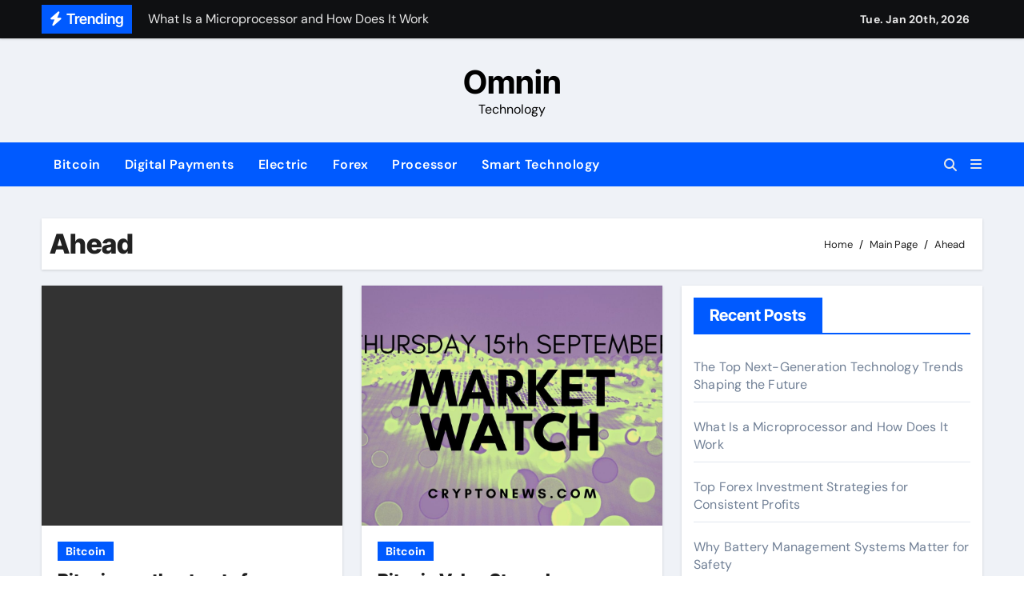

--- FILE ---
content_type: text/html; charset=UTF-8
request_url: https://omnin.net/tag/ahead
body_size: 11142
content:
<!DOCTYPE html>
<html lang="en-US">
<head>
<meta charset="UTF-8">
<meta name="viewport" content="width=device-width, initial-scale=1">
<link rel="profile" href="https://gmpg.org/xfn/11">
<meta name='robots' content='index, follow, max-image-preview:large, max-snippet:-1, max-video-preview:-1' />

	<!-- This site is optimized with the Yoast SEO plugin v26.7 - https://yoast.com/wordpress/plugins/seo/ -->
	<title>Ahead Archives - Omnin</title>
	<link rel="canonical" href="https://omnin.net/tag/ahead" />
	<meta property="og:locale" content="en_US" />
	<meta property="og:type" content="article" />
	<meta property="og:title" content="Ahead Archives - Omnin" />
	<meta property="og:url" content="https://omnin.net/tag/ahead" />
	<meta property="og:site_name" content="Omnin" />
	<meta property="og:image" content="https://s.yimg.com/ny/api/res/1.2/kZlwxiVZTKmJyskTRqCW_g--/YXBwaWQ9aGlnaGxhbmRlcjt3PTk2MDtoPTY0MA--/https://s.yimg.com/os/creatr-uploaded-images/2023-01/acaa7ef0-a086-11ed-a79f-c1f16c363160" />
	<meta name="twitter:card" content="summary_large_image" />
	<meta name="twitter:image" content="https://s.yimg.com/ny/api/res/1.2/kZlwxiVZTKmJyskTRqCW_g--/YXBwaWQ9aGlnaGxhbmRlcjt3PTk2MDtoPTY0MA--/https://s.yimg.com/os/creatr-uploaded-images/2023-01/acaa7ef0-a086-11ed-a79f-c1f16c363160" />
	<script type="application/ld+json" class="yoast-schema-graph">{"@context":"https://schema.org","@graph":[{"@type":"CollectionPage","@id":"https://omnin.net/tag/ahead","url":"https://omnin.net/tag/ahead","name":"Ahead Archives - Omnin","isPartOf":{"@id":"https://omnin.net/#website"},"primaryImageOfPage":{"@id":"https://omnin.net/tag/ahead#primaryimage"},"image":{"@id":"https://omnin.net/tag/ahead#primaryimage"},"thumbnailUrl":"https://s.yimg.com/ny/api/res/1.2/kZlwxiVZTKmJyskTRqCW_g--/YXBwaWQ9aGlnaGxhbmRlcjt3PTk2MDtoPTY0MA--/https://s.yimg.com/os/creatr-uploaded-images/2023-01/acaa7ef0-a086-11ed-a79f-c1f16c363160","breadcrumb":{"@id":"https://omnin.net/tag/ahead#breadcrumb"},"inLanguage":"en-US"},{"@type":"ImageObject","inLanguage":"en-US","@id":"https://omnin.net/tag/ahead#primaryimage","url":"https://s.yimg.com/ny/api/res/1.2/kZlwxiVZTKmJyskTRqCW_g--/YXBwaWQ9aGlnaGxhbmRlcjt3PTk2MDtoPTY0MA--/https://s.yimg.com/os/creatr-uploaded-images/2023-01/acaa7ef0-a086-11ed-a79f-c1f16c363160","contentUrl":"https://s.yimg.com/ny/api/res/1.2/kZlwxiVZTKmJyskTRqCW_g--/YXBwaWQ9aGlnaGxhbmRlcjt3PTk2MDtoPTY0MA--/https://s.yimg.com/os/creatr-uploaded-images/2023-01/acaa7ef0-a086-11ed-a79f-c1f16c363160","width":"960","height":"640","caption":"Bitcoin worth retreats from $24,000 forward of Fed charge assembly"},{"@type":"BreadcrumbList","@id":"https://omnin.net/tag/ahead#breadcrumb","itemListElement":[{"@type":"ListItem","position":1,"name":"Home","item":"https://omnin.net/"},{"@type":"ListItem","position":2,"name":"Ahead"}]},{"@type":"WebSite","@id":"https://omnin.net/#website","url":"https://omnin.net/","name":"Omnin","description":"Technology","potentialAction":[{"@type":"SearchAction","target":{"@type":"EntryPoint","urlTemplate":"https://omnin.net/?s={search_term_string}"},"query-input":{"@type":"PropertyValueSpecification","valueRequired":true,"valueName":"search_term_string"}}],"inLanguage":"en-US"}]}</script>
	<!-- / Yoast SEO plugin. -->


<link rel="alternate" type="application/rss+xml" title="Omnin &raquo; Feed" href="https://omnin.net/feed" />
<link rel="alternate" type="application/rss+xml" title="Omnin &raquo; Comments Feed" href="https://omnin.net/comments/feed" />
<link rel="alternate" type="application/rss+xml" title="Omnin &raquo; Ahead Tag Feed" href="https://omnin.net/tag/ahead/feed" />
<style id='wp-img-auto-sizes-contain-inline-css' type='text/css'>
img:is([sizes=auto i],[sizes^="auto," i]){contain-intrinsic-size:3000px 1500px}
/*# sourceURL=wp-img-auto-sizes-contain-inline-css */
</style>

<link rel='stylesheet' id='newsair-theme-fonts-css' href='https://omnin.net/wp-content/fonts/c5ce9606bf3dfa81ac4aad4d194c2367.css?ver=20201110' type='text/css' media='all' />
<style id='wp-emoji-styles-inline-css' type='text/css'>

	img.wp-smiley, img.emoji {
		display: inline !important;
		border: none !important;
		box-shadow: none !important;
		height: 1em !important;
		width: 1em !important;
		margin: 0 0.07em !important;
		vertical-align: -0.1em !important;
		background: none !important;
		padding: 0 !important;
	}
/*# sourceURL=wp-emoji-styles-inline-css */
</style>
<link rel='stylesheet' id='ez-toc-css' href='https://omnin.net/wp-content/plugins/easy-table-of-contents/assets/css/screen.min.css?ver=2.0.80' type='text/css' media='all' />
<style id='ez-toc-inline-css' type='text/css'>
div#ez-toc-container .ez-toc-title {font-size: 120%;}div#ez-toc-container .ez-toc-title {font-weight: 500;}div#ez-toc-container ul li , div#ez-toc-container ul li a {font-size: 95%;}div#ez-toc-container ul li , div#ez-toc-container ul li a {font-weight: 500;}div#ez-toc-container nav ul ul li {font-size: 90%;}.ez-toc-box-title {font-weight: bold; margin-bottom: 10px; text-align: center; text-transform: uppercase; letter-spacing: 1px; color: #666; padding-bottom: 5px;position:absolute;top:-4%;left:5%;background-color: inherit;transition: top 0.3s ease;}.ez-toc-box-title.toc-closed {top:-25%;}
.ez-toc-container-direction {direction: ltr;}.ez-toc-counter ul{counter-reset: item ;}.ez-toc-counter nav ul li a::before {content: counters(item, '.', decimal) '. ';display: inline-block;counter-increment: item;flex-grow: 0;flex-shrink: 0;margin-right: .2em; float: left; }.ez-toc-widget-direction {direction: ltr;}.ez-toc-widget-container ul{counter-reset: item ;}.ez-toc-widget-container nav ul li a::before {content: counters(item, '.', decimal) '. ';display: inline-block;counter-increment: item;flex-grow: 0;flex-shrink: 0;margin-right: .2em; float: left; }
/*# sourceURL=ez-toc-inline-css */
</style>
<link rel='stylesheet' id='all-css-css' href='https://omnin.net/wp-content/themes/newsair/css/all.css?ver=6.9' type='text/css' media='all' />
<link rel='stylesheet' id='dark-css' href='https://omnin.net/wp-content/themes/newsair/css/colors/dark.css?ver=6.9' type='text/css' media='all' />
<link rel='stylesheet' id='default-css' href='https://omnin.net/wp-content/themes/newsair/css/colors/default.css?ver=6.9' type='text/css' media='all' />
<link rel='stylesheet' id='bootstrap-css' href='https://omnin.net/wp-content/themes/newsair/css/bootstrap.css?ver=6.9' type='text/css' media='all' />
<link rel='stylesheet' id='newsair-style-css' href='https://omnin.net/wp-content/themes/newsair/style.css?ver=6.9' type='text/css' media='all' />
<link rel='stylesheet' id='swiper-bundle-css-css' href='https://omnin.net/wp-content/themes/newsair/css/swiper-bundle.css?ver=6.9' type='text/css' media='all' />
<link rel='stylesheet' id='smartmenus-css' href='https://omnin.net/wp-content/themes/newsair/css/jquery.smartmenus.bootstrap.css?ver=6.9' type='text/css' media='all' />
<link rel='stylesheet' id='animate-css' href='https://omnin.net/wp-content/themes/newsair/css/animate.css?ver=6.9' type='text/css' media='all' />
<link rel='stylesheet' id='newsair-custom-css-css' href='https://omnin.net/wp-content/themes/newsair/inc/ansar/customize/css/customizer.css?ver=1.0' type='text/css' media='all' />
<script type="text/javascript" src="https://omnin.net/wp-includes/js/jquery/jquery.min.js?ver=3.7.1" id="jquery-core-js"></script>
<script type="text/javascript" src="https://omnin.net/wp-includes/js/jquery/jquery-migrate.min.js?ver=3.4.1" id="jquery-migrate-js"></script>
<script type="text/javascript" src="https://omnin.net/wp-content/themes/newsair/js/navigation.js?ver=6.9" id="newsair-navigation-js"></script>
<script type="text/javascript" src="https://omnin.net/wp-content/themes/newsair/js/bootstrap.js?ver=6.9" id="bootstrap_script-js"></script>
<script type="text/javascript" src="https://omnin.net/wp-content/themes/newsair/js/swiper-bundle.js?ver=6.9" id="swiper-bundle-js"></script>
<script type="text/javascript" src="https://omnin.net/wp-content/themes/newsair/js/hc-sticky.js?ver=6.9" id="sticky-js-js"></script>
<script type="text/javascript" src="https://omnin.net/wp-content/themes/newsair/js/jquery.sticky.js?ver=6.9" id="sticky-header-js-js"></script>
<script type="text/javascript" src="https://omnin.net/wp-content/themes/newsair/js/jquery.smartmenus.js?ver=6.9" id="smartmenus-js-js"></script>
<script type="text/javascript" src="https://omnin.net/wp-content/themes/newsair/js/jquery.smartmenus.bootstrap.js?ver=6.9" id="bootstrap-smartmenus-js-js"></script>
<script type="text/javascript" src="https://omnin.net/wp-content/themes/newsair/js/jquery.cookie.min.js?ver=6.9" id="jquery-cookie-js"></script>
<link rel="https://api.w.org/" href="https://omnin.net/wp-json/" /><link rel="alternate" title="JSON" type="application/json" href="https://omnin.net/wp-json/wp/v2/tags/65" /><link rel="EditURI" type="application/rsd+xml" title="RSD" href="https://omnin.net/xmlrpc.php?rsd" />
<meta name="generator" content="WordPress 6.9" />
<!-- HFCM by 99 Robots - Snippet # 1: publisuites -->
<meta name="publisuites-verify-code" content="aHR0cHM6Ly9vbW5pbi5uZXQ=" />


<!-- /end HFCM by 99 Robots -->
<!-- HFCM by 99 Robots - Snippet # 2: getlinko -->
<meta name="getlinko-verify-code" content="getlinko-verify-7ff39bc40b4f2812ec7a013c1a13e81e4d0d1216"/>
<!-- /end HFCM by 99 Robots -->
<style type="text/css" id="custom-background-css">
    .wrapper { background-color: #}
</style>
<style>
  .bs-blog-post p:nth-of-type(1)::first-letter {
    display: none;
}
</style>
<style>
.bs-header-main {
  background-image: url("https://omnin.net/wp-content/themes/newsair/images/head-back.jpg" );
}
</style>
  <style>
  .bs-default .bs-header-main .inner{
    background-color:  }
  </style>
<style>
  .bs-default .bs-header-main .inner, .bs-headthree .bs-header-main .inner{ 
    height:px; 
  }

  @media (max-width:991px) {
    .bs-default .bs-header-main .inner, .bs-headthree .bs-header-main .inner{ 
      height:px; 
    }
  }
  @media (max-width:576px) {
    .bs-default .bs-header-main .inner, .bs-headthree .bs-header-main .inner{ 
      height:px; 
    }
  }
</style>
    <style type="text/css">
            
        .site-title a,
        .site-description {
            color: #000;
        }

        .site-branding-text .site-title a {
                font-size: 40px;
            }

            @media (max-width: 991.98px)  {
                .site-branding-text .site-title a {
                    font-size: 35px;

                }
            }

            @media (max-width: 575.98px) {
                .site-branding-text .site-title a {
                    font-size: 30px;

                }
            }

        </style>
    <link rel="icon" href="https://omnin.net/wp-content/uploads/2023/04/cropped-fire-typography-o-logo-wallpaper-32x32.jpg" sizes="32x32" />
<link rel="icon" href="https://omnin.net/wp-content/uploads/2023/04/cropped-fire-typography-o-logo-wallpaper-192x192.jpg" sizes="192x192" />
<link rel="apple-touch-icon" href="https://omnin.net/wp-content/uploads/2023/04/cropped-fire-typography-o-logo-wallpaper-180x180.jpg" />
<meta name="msapplication-TileImage" content="https://omnin.net/wp-content/uploads/2023/04/cropped-fire-typography-o-logo-wallpaper-270x270.jpg" />
</head>
<body class="archive tag tag-ahead tag-65 wp-embed-responsive wp-theme-newsair wide hfeed  ta-hide-date-author-in-list defaultcolor" >
<div id="page" class="site">
<a class="skip-link screen-reader-text" href="#content">
Skip to content</a>

<!--wrapper-->
<div class="wrapper" id="custom-background-css">
<!--==================== TOP BAR ====================-->
  <div class="sidenav offcanvas offcanvas-end" tabindex="-1" id="offcanvasExample" aria-labelledby="offcanvasExampleLabel">
    <div class="offcanvas-header">
      <h5 class="offcanvas-title" id="offcanvasExampleLabel"> </h5>
      <a href="#" class="btn_close" data-bs-dismiss="offcanvas" aria-label="Close"><i class="fas fa-times"></i></a>
    </div>
    <div class="offcanvas-body">
      <ul class="nav navbar-nav sm sm-vertical"><li class="nav-item menu-item "><a class="nav-link " href="https://omnin.net/" title="Home">Home</a></li><li class="nav-item menu-item page_item dropdown page-item-4353"><a class="nav-link" href="https://omnin.net/advertise-here">Advertise Here</a></li><li class="nav-item menu-item page_item dropdown page-item-4356"><a class="nav-link" href="https://omnin.net/contact-us">Contact Us</a></li><li class="nav-item menu-item page_item dropdown page-item-4362"><a class="nav-link" href="https://omnin.net/disclaimer">Disclaimer</a></li><li class="nav-item menu-item page_item dropdown page-item-4738 current_page_parent"><a class="nav-link" href="https://omnin.net/main-page">Main Page</a></li><li class="nav-item menu-item page_item dropdown page-item-4359"><a class="nav-link" href="https://omnin.net/privacy-policy">Privacy Policy</a></li></ul>
    </div>
  </div>
    <!--header-->
  <header class="bs-default">
    <!--top-bar-->
    <div class="bs-head-detail d-none d-lg-block">
          <div class="container">
      <div class="row align-items-center">
                    <div class="col-md-7 col-xs-12">
              <div class="mg-latest-news">
                                  <!-- mg-latest-news -->
                    <div class="bn_title">
                      <h5 class="title"><i class="fas fa-bolt"></i><span>Trending</span></h5>
                    </div>
                 <!-- mg-latest-news_slider -->
                 <div class="mg-latest-news-slider bs swiper-container">
                    <div class="swiper-wrapper">
                                                <div class="swiper-slide">
                            <a href="https://omnin.net/next-generation-technology-trends-shaping-the-future.html">
                              <span>The Top Next-Generation Technology Trends Shaping the Future</span>
                            </a>
                          </div> 
                                                    <div class="swiper-slide">
                            <a href="https://omnin.net/what-is-a-microprocessor-and-how-does-it-work.html">
                              <span>What Is a Microprocessor and How Does It Work</span>
                            </a>
                          </div> 
                                                    <div class="swiper-slide">
                            <a href="https://omnin.net/top-forex-investment-strategies-for-consistent-profits.html">
                              <span>Top Forex Investment Strategies for Consistent Profits</span>
                            </a>
                          </div> 
                                                    <div class="swiper-slide">
                            <a href="https://omnin.net/why-battery-management-systems-matter-for-safety.html">
                              <span>Why Battery Management Systems Matter for Safety</span>
                            </a>
                          </div> 
                                                    <div class="swiper-slide">
                            <a href="https://omnin.net/how-blockchain-guarantees-secure-transactions-across-borders.html">
                              <span>How Blockchain Guarantees Secure Transactions Across Borders</span>
                            </a>
                          </div> 
                                                    <div class="swiper-slide">
                            <a href="https://omnin.net/how-a-decentralized-blockchain-system-is-changing-global-finance.html">
                              <span>How a Decentralized Blockchain System is Changing Global Finance</span>
                            </a>
                          </div> 
                           
                    </div>
                  </div>
                  <!-- // mg-latest-news_slider --> 
                </div>
            </div>
            <!--/col-md-6-->
            <div class="col-md-5 col-xs-12">
            <div class="d-flex flex-wrap align-items-center justify-content-end">
                  <div class="top-date ms-1">
            <span class="day">
         Tue. Jan 20th, 2026             </span>
        </div>
                  </div>
            </div>
            <!--/col-md-6-->
          </div>
        </div>
    </div>
    <!--/top-bar-->
    <div class="clearfix"></div>
    <!-- Main Menu Area-->
      <!-- Main Menu Area-->        
  <div class="bs-header-main">
    <div class="inner responsive">
      <div class="container">
        <div class="row align-items-center">
          <div class="navbar-header col-lg-12 text-center d-none d-lg-block">
              <!-- Display the Custom Logo -->
              <div class="site-logo">
                                </div>

              <div class="site-branding-text  ">
                                  <p class="site-title"> <a href="https://omnin.net/" rel="home">Omnin</a></p>
                                  <p class="site-description">Technology</p>
              </div>
            </div>
                    </div>
      </div>
    </div>
  </div>
  <!-- /Main Menu Area-->
    <!-- /Main Menu Area-->
     
  <div class="bs-menu-full sticky-header">
    <div class="container">
      <nav class="navbar navbar-expand-lg navbar-wp">
                <!-- Mobile Header -->
        <div class="m-header align-items-center justify-content-justify">
          <!-- navbar-toggle -->
          <button id="nav-btn" class="navbar-toggler x collapsed" type="button" data-bs-toggle="collapse"
            data-bs-target="#navbar-wp" aria-controls="navbar-wp" aria-expanded="false"
            aria-label="Toggle navigation">
            <span class="icon-bar"></span>
            <span class="icon-bar"></span>
            <span class="icon-bar"></span>
          </button>
          <div class="navbar-header">
            <!-- Display the Custom Logo -->
            <div class="site-logo">
                          </div>
            <div class="site-branding-text  ">
              <div class="site-title"> <a href="https://omnin.net/" rel="home">Omnin</a></div>
              <p class="site-description">Technology</p>
            </div>
          </div>
          <div class="right-nav"> 
          <!-- /navbar-toggle -->
                      <a class="msearch ml-auto" data-bs-target="#exampleModal"  href="#" data-bs-toggle="modal"> 
            <i class="fas fa-search"></i> 
          </a>
                  </div>
        </div>
        <!-- /Mobile Header -->
        <div class="collapse navbar-collapse" id="navbar-wp">
          <ul id="menu-top-menu" class="me-auto nav navbar-nav"><li id="menu-item-222" class="menu-item menu-item-type-taxonomy menu-item-object-category menu-item-222"><a class="nav-link" title="Bitcoin" href="https://omnin.net/category/bitcoin">Bitcoin</a></li>
<li id="menu-item-221" class="menu-item menu-item-type-taxonomy menu-item-object-category menu-item-221"><a class="nav-link" title="Digital Payments" href="https://omnin.net/category/digital-payments">Digital Payments</a></li>
<li id="menu-item-223" class="menu-item menu-item-type-taxonomy menu-item-object-category menu-item-223"><a class="nav-link" title="Electric" href="https://omnin.net/category/electric">Electric</a></li>
<li id="menu-item-220" class="menu-item menu-item-type-taxonomy menu-item-object-category menu-item-220"><a class="nav-link" title="Forex" href="https://omnin.net/category/forex">Forex</a></li>
<li id="menu-item-224" class="menu-item menu-item-type-taxonomy menu-item-object-category menu-item-224"><a class="nav-link" title="Processor" href="https://omnin.net/category/processor">Processor</a></li>
<li id="menu-item-225" class="menu-item menu-item-type-taxonomy menu-item-object-category menu-item-225"><a class="nav-link" title="Smart Technology" href="https://omnin.net/category/smart-technology">Smart Technology</a></li>
</ul>        </div>
        <!-- Right nav -->
        <div class="desk-header right-nav pl-3 ml-auto my-2 my-lg-0 position-relative align-items-center">
                    <a class="msearch ml-auto" data-bs-target="#exampleModal"  href="#" data-bs-toggle="modal"> 
            <i class="fas fa-search"></i> 
          </a>
                    <!-- Off Canvas -->
            <a href="#" class="mneu-sidebar offcbtn d-none d-lg-block" data-bs-toggle="offcanvas" data-bs-target="#offcanvasExample" role="button" aria-controls="offcanvas-start" aria-expanded="false">
                <i class="fas fa-bars"></i>
            </a>
            <!-- /Off Canvas -->
                </div>
        <!-- /Right nav -->
      </nav> <!-- /Navigation -->
    </div>
  </div>
    </header>
  <!--/header-->
<main id="content" class="archive-class">
    <!--container-->
    <div class="container">
                <div class="bs-card-box page-entry-title">
                          <div class="page-entry-title-box">
                <h1 class="entry-title title mb-0">Ahead</h1>
                </div>            <div class="bs-breadcrumb-section">
                <div class="overlay">
                    <div class="container">
                        <div class="row">
                            <nav aria-label="breadcrumb">
                                <ol class="breadcrumb">
                                    <div role="navigation" aria-label="Breadcrumbs" class="breadcrumb-trail breadcrumbs" itemprop="breadcrumb"><ul class="breadcrumb trail-items" itemscope itemtype="http://schema.org/BreadcrumbList"><meta name="numberOfItems" content="3" /><meta name="itemListOrder" content="Ascending" /><li itemprop="itemListElement breadcrumb-item" itemscope itemtype="http://schema.org/ListItem" class="trail-item breadcrumb-item  trail-begin"><a href="https://omnin.net" rel="home" itemprop="item"><span itemprop="name">Home</span></a><meta itemprop="position" content="1" /></li><li itemprop="itemListElement breadcrumb-item" itemscope itemtype="http://schema.org/ListItem" class="trail-item breadcrumb-item "><a href="https://omnin.net/main-page" itemprop="item"><span itemprop="name">Main Page</span></a><meta itemprop="position" content="2" /></li><li itemprop="itemListElement breadcrumb-item" itemscope itemtype="http://schema.org/ListItem" class="trail-item breadcrumb-item  trail-end"><span itemprop="name"><span itemprop="name">Ahead</span></span><meta itemprop="position" content="3" /></li></ul></div> 
                                </ol>
                            </nav>
                        </div>
                    </div>
                </div>
            </div>
                </div>
                <!--row-->
        <div class="row">
                        <!--col-lg-8-->
                    <div class="col-lg-8 content-right">
                <div id="grid" class="row" >
                        <div id="post-2944" class="col-md-6 post-2944 post type-post status-publish format-standard has-post-thumbnail hentry category-bitcoin tag-ahead tag-bitcoin tag-fed tag-meeting tag-price tag-rate tag-retreats">
<!-- bs-posts-sec bs-posts-modul-6 -->
    <div class="bs-blog-post grid-card"> 
                    <div class="bs-blog-thumb lg back-img" style="background-image: url('https://s.yimg.com/ny/api/res/1.2/kZlwxiVZTKmJyskTRqCW_g--/YXBwaWQ9aGlnaGxhbmRlcjt3PTk2MDtoPTY0MA--/https://s.yimg.com/os/creatr-uploaded-images/2023-01/acaa7ef0-a086-11ed-a79f-c1f16c363160');" post-id="2944">
            <a href="https://omnin.net/bitcoin-worth-retreats-from-24000-forward-of-fed-charge-assembly.html" class="link-div"></a>
        </div> 
            <article class="small">
                            <div class="bs-blog-category">
                                            <a href="https://omnin.net/category/bitcoin" style="background-color:#005aff" id="category_9_color" >
                            Bitcoin                        </a>
                                     </div>
                                <h4 class="title"><a href="https://omnin.net/bitcoin-worth-retreats-from-24000-forward-of-fed-charge-assembly.html">Bitcoin worth retreats from $24,000 forward of Fed charge assembly</a></h4>
                        <div class="bs-blog-meta">
                    <span class="bs-author">
            <a class="auth" href="https://omnin.net/author/arya-gonzales"> 
            Arya Gonzales            </a> 
        </span>
                <span class="bs-blog-date">
            <a href="https://omnin.net/2023/01"><time datetime="">Jan 31, 2023</time></a>
        </span>
                            </div>
        <p>Bitcoin (BTC-USD) withdrew from a weekend excessive of near $24,000, falling into the mid $23,000 zone as crypto&hellip;</p>
 
         </article>
    </div>
</div>
                        <div id="post-1395" class="col-md-6 post-1395 post type-post status-publish format-standard has-post-thumbnail hentry category-bitcoin tag-ahead tag-bitcoin tag-cel tag-consolidates tag-ethereum tag-merge tag-price tag-rallies tag-struggles">
<!-- bs-posts-sec bs-posts-modul-6 -->
    <div class="bs-blog-post grid-card"> 
                    <div class="bs-blog-thumb lg back-img" style="background-image: url('https://v2.cimg.co/news/87641/220408/crypto-market-watch-btc-eth-7.jpg');" post-id="1395">
            <a href="https://omnin.net/bitcoin-value-struggles-ethereum-consolidates-forward-of-merge-cel-rallies.html" class="link-div"></a>
        </div> 
            <article class="small">
                            <div class="bs-blog-category">
                                            <a href="https://omnin.net/category/bitcoin" style="background-color:#005aff" id="category_9_color" >
                            Bitcoin                        </a>
                                     </div>
                                <h4 class="title"><a href="https://omnin.net/bitcoin-value-struggles-ethereum-consolidates-forward-of-merge-cel-rallies.html">Bitcoin Value Struggles, Ethereum Consolidates Forward of Merge, CEL Rallies</a></h4>
                        <div class="bs-blog-meta">
                    <span class="bs-author">
            <a class="auth" href="https://omnin.net/author/arya-gonzales"> 
            Arya Gonzales            </a> 
        </span>
                <span class="bs-blog-date">
            <a href="https://omnin.net/2022/09"><time datetime="">Sep 16, 2022</time></a>
        </span>
                            </div>
        <p>Bitcoin value failed to begin a restoration wave above the $20,500 stage. BTC is presently (02:50 UTC) consolidating&hellip;</p>
 
         </article>
    </div>
</div>
                <div class="col-md-12 text-center d-md-flex justify-content-center">
                </div>
</div>            </div>
                    <!--/col-lg-8-->
                    <!--col-lg-4-->
            <aside class="col-lg-4 sidebar-right">
                
<div id="sidebar-right" class="bs-sidebar bs-sticky">
	
		<div id="recent-posts-2" class="bs-widget widget_recent_entries">
		<div class="bs-widget-title"><h2 class="title">Recent Posts</h2></div>
		<ul>
											<li>
					<a href="https://omnin.net/next-generation-technology-trends-shaping-the-future.html">The Top Next-Generation Technology Trends Shaping the Future</a>
									</li>
											<li>
					<a href="https://omnin.net/what-is-a-microprocessor-and-how-does-it-work.html">What Is a Microprocessor and How Does It Work</a>
									</li>
											<li>
					<a href="https://omnin.net/top-forex-investment-strategies-for-consistent-profits.html">Top Forex Investment Strategies for Consistent Profits</a>
									</li>
											<li>
					<a href="https://omnin.net/why-battery-management-systems-matter-for-safety.html">Why Battery Management Systems Matter for Safety</a>
									</li>
											<li>
					<a href="https://omnin.net/how-blockchain-guarantees-secure-transactions-across-borders.html">How Blockchain Guarantees Secure Transactions Across Borders</a>
									</li>
											<li>
					<a href="https://omnin.net/how-a-decentralized-blockchain-system-is-changing-global-finance.html">How a Decentralized Blockchain System is Changing Global Finance</a>
									</li>
											<li>
					<a href="https://omnin.net/mastering-forex-trading-from-beginner-to-expert.html">Mastering Forex Trading: From Beginner to Expert</a>
									</li>
											<li>
					<a href="https://omnin.net/innovations-in-digital-payments-transforming-the-way-we-pay.html">Innovations in Digital Payments: Transforming the Way We Pay</a>
									</li>
					</ul>

		</div><div id="categories-2" class="bs-widget widget_categories"><div class="bs-widget-title"><h2 class="title">Categories</h2></div>
			<ul>
					<li class="cat-item cat-item-9"><a href="https://omnin.net/category/bitcoin">Bitcoin</a>
</li>
	<li class="cat-item cat-item-1"><a href="https://omnin.net/category/digital-payments">Digital Payments</a>
</li>
	<li class="cat-item cat-item-10"><a href="https://omnin.net/category/electric">Electric</a>
</li>
	<li class="cat-item cat-item-8"><a href="https://omnin.net/category/forex">Forex</a>
</li>
	<li class="cat-item cat-item-3585"><a href="https://omnin.net/category/general-aticles">General Aticles</a>
</li>
	<li class="cat-item cat-item-11"><a href="https://omnin.net/category/processor">Processor</a>
</li>
	<li class="cat-item cat-item-12"><a href="https://omnin.net/category/smart-technology">Smart Technology</a>
</li>
			</ul>

			</div><div id="custom_html-2" class="widget_text bs-widget widget_custom_html"><div class="bs-widget-title"><h2 class="title">MY PARTNER</h2></div><div class="textwidget custom-html-widget"></div></div><div id="magenet_widget-3" class="bs-widget widget_magenet_widget"><aside class="widget magenet_widget_box"><div class="mads-block"></div></aside></div><div id="magenet_widget-4" class="bs-widget widget_magenet_widget"><aside class="widget magenet_widget_box"><div class="mads-block"></div></aside></div></div>            </aside>
            <!--/col-lg-4-->
                </div><!--/row-->
    </div><!--/container-->
</main>                
<!-- wmm w -->  <!-- </main> -->
    <!--==================== Missed ====================-->
<div class="missed">
  <div class="container">
    <div class="row">
      <div class="col-12">
        <div class="wd-back position-relative">
                    <div class="bs-widget-title">
            <h2 class="title">You Missed</h2>
          </div>
                    <div class="missedslider col-grid-4">
               
                  <div class="bs-blog-post three md back-img bshre mb-0"  style="background-image: url('https://postgradonline.simge.edu.sg/sites/default/files/Embracing%20tomorrow%201.jpg'); " post-id="4756">
                    <a class="link-div" href="https://omnin.net/next-generation-technology-trends-shaping-the-future.html"></a>
                    <div class="inner">
                                      <div class="bs-blog-category">
                                            <a href="https://omnin.net/category/smart-technology" style="background-color:#005aff" id="category_12_color" >
                            Smart Technology                        </a>
                                     </div>
                                      <h4 class="title sm mb-0"> <a href="https://omnin.net/next-generation-technology-trends-shaping-the-future.html" title="Permalink to: The Top Next-Generation Technology Trends Shaping the Future"> The Top Next-Generation Technology Trends Shaping the Future</a> </h4> 
                    </div>
                  </div> 
               
                  <div class="bs-blog-post three md back-img bshre mb-0"  style="background-image: url('https://www.blog.netcomm.web.id/wp-content/uploads/2018/02/he.jpeg'); " post-id="4753">
                    <a class="link-div" href="https://omnin.net/what-is-a-microprocessor-and-how-does-it-work.html"></a>
                    <div class="inner">
                                      <div class="bs-blog-category">
                                            <a href="https://omnin.net/category/processor" style="background-color:#005aff" id="category_11_color" >
                            Processor                        </a>
                                     </div>
                                      <h4 class="title sm mb-0"> <a href="https://omnin.net/what-is-a-microprocessor-and-how-does-it-work.html" title="Permalink to: What Is a Microprocessor and How Does It Work"> What Is a Microprocessor and How Does It Work</a> </h4> 
                    </div>
                  </div> 
               
                  <div class="bs-blog-post three md back-img bshre mb-0"  style="background-image: url('https://images.unsplash.com/photo-1718778449026-fc05939d7650?crop=entropy&#038;cs=tinysrgb&#038;fit=max&#038;fm=jpg&#038;ixid=M3wxMjA3fDB8MXxzZWFyY2h8MTB8fFRvcCUyMEZvcmV4JTIwSW52ZXN0bWVudCUyMFN0cmF0ZWdpZXMlMjBmb3IlMjBDb25zaXN0ZW50JTIwUHJvZml0c3xpZHwwfHx8fDE3NjI0MDY0NDl8Mg&#038;ixlib=rb-4.1.0&#038;q=80&#038;w=1200'); " post-id="4750">
                    <a class="link-div" href="https://omnin.net/top-forex-investment-strategies-for-consistent-profits.html"></a>
                    <div class="inner">
                                      <div class="bs-blog-category">
                                            <a href="https://omnin.net/category/forex" style="background-color:#005aff" id="category_8_color" >
                            Forex                        </a>
                                     </div>
                                      <h4 class="title sm mb-0"> <a href="https://omnin.net/top-forex-investment-strategies-for-consistent-profits.html" title="Permalink to: Top Forex Investment Strategies for Consistent Profits"> Top Forex Investment Strategies for Consistent Profits</a> </h4> 
                    </div>
                  </div> 
               
                  <div class="bs-blog-post three md back-img bshre mb-0"  style="background-image: url('https://energy-elege.com/wp-content/uploads/2024/01/241311405.jpg'); " post-id="4747">
                    <a class="link-div" href="https://omnin.net/why-battery-management-systems-matter-for-safety.html"></a>
                    <div class="inner">
                                      <div class="bs-blog-category">
                                            <a href="https://omnin.net/category/electric" style="background-color:#005aff" id="category_10_color" >
                            Electric                        </a>
                                     </div>
                                      <h4 class="title sm mb-0"> <a href="https://omnin.net/why-battery-management-systems-matter-for-safety.html" title="Permalink to: Why Battery Management Systems Matter for Safety"> Why Battery Management Systems Matter for Safety</a> </h4> 
                    </div>
                  </div> 
                        </div>
        </div><!-- end wd-back -->
      </div><!-- end col12 -->
    </div><!-- end row -->
  </div><!-- end container -->
</div> 
<!-- end missed -->
    <!--==================== FOOTER AREA ====================-->
        <footer class="footer back-img" style="">
        <div class="overlay" style="background-color: ;">
                        <!--Start bs-footer-widget-area-->
            <div class="bs-footer-widget-area">
                <div class="container">
                    <div class="row">
                        <div id="text-5" class="col-md-4 rotateInDownLeft animated bs-widget widget_text"><div class="bs-widget-title"><h2 class="title">About Us</h2></div>			<div class="textwidget"><p style="text-align: justify;">At Omnin.net, we are committed to empowering businesses and individuals with seamless digital solutions that simplify content management, enhance online presence, and foster meaningful connections. Our platform combines innovation, reliability, and user-friendly design to help you navigate the digital landscape with ease, ensuring every interaction is efficient, impactful, and tailored to your needs.</p>
</div>
		</div>                    </div>
                    <!--/row-->
                </div>
                <!--/container-->
            </div>
            <!--End bs-footer-widget-area-->
              <!--Start bs-footer-bottom-area-->
   <div class="bs-footer-bottom-area">
      <div class="container">
        <div class="divide-line"></div>
        <div class="row align-items-center">
          <div class="col-md-6">
            <div class="footer-logo text-xs">
              <!-- Display the Custom Logo -->
              <div class="site-logo">
                              </div>
                                <div class="site-branding-text">
                    <p class="site-title-footer"> <a href="https://omnin.net/" rel="home">Omnin</a></p>
                    <p class="site-description-footer mb-3">Technology</p>
                  </div>
                          </div>
          </div>
          <!--col-md-3-->
          <div class="col-md-6">
                <ul class="bs-social justify-content-center justify-content-md-end">
                <li>
            <a  href="#">
              <i class="fab fa-facebook"></i>
            </a>
          </li>
                    <li>
            <a  href="#">
              <i class="fa-brands fa-x-twitter"></i>
            </a>
          </li>
                    <li>
            <a  href="#">
              <i class="fab fa-instagram"></i>
            </a>
          </li>
                    <li>
            <a  href="#">
              <i class="fab fa-pinterest"></i>
            </a>
          </li>
                    <li>
            <a  href="#">
              <i class="fab fa-telegram"></i>
            </a>
          </li>
              </ul>
            </div>
          <!--/col-md-3-->
        </div>
        <!--/row-->
      </div>
      <!--/container-->
    </div>
    <!--End bs-footer-bottom-area-->
               
            <div class="bs-footer-copyright">
                      <div class="copyright-overlay">
        <div class="container">
          <div class="row">
                          <div class="col-md-6 text-md-start text-xs">
                <p class="mb-0">
                  <span class="text">Copyright &copy; All rights reserved</span>
                  <span class="sep"> | </span>
                  <a href="https://themeansar.com/free-themes/newsair/" target="_blank">Newsair</a> by <a href="https://themeansar.com" target="_blank">Themeansar</a>.                </p>
              </div>
              <div class="col-md-6 text-md-end text-xs">
                <ul id="menu-top-menu-1" class="info-right justify-content-center justify-content-md-end"><li class="menu-item menu-item-type-taxonomy menu-item-object-category menu-item-222"><a class="nav-link" title="Bitcoin" href="https://omnin.net/category/bitcoin">Bitcoin</a></li>
<li class="menu-item menu-item-type-taxonomy menu-item-object-category menu-item-221"><a class="nav-link" title="Digital Payments" href="https://omnin.net/category/digital-payments">Digital Payments</a></li>
<li class="menu-item menu-item-type-taxonomy menu-item-object-category menu-item-223"><a class="nav-link" title="Electric" href="https://omnin.net/category/electric">Electric</a></li>
<li class="menu-item menu-item-type-taxonomy menu-item-object-category menu-item-220"><a class="nav-link" title="Forex" href="https://omnin.net/category/forex">Forex</a></li>
<li class="menu-item menu-item-type-taxonomy menu-item-object-category menu-item-224"><a class="nav-link" title="Processor" href="https://omnin.net/category/processor">Processor</a></li>
<li class="menu-item menu-item-type-taxonomy menu-item-object-category menu-item-225"><a class="nav-link" title="Smart Technology" href="https://omnin.net/category/smart-technology">Smart Technology</a></li>
</ul>              </div>
                          </div>
            </div>
        </div>
      </div> 
                </div>
        </div>
        <!--/overlay-->
    </footer>
    <!--/footer-->
</div>
<!--/wrapper-->
    <div class="newsair_stt">
        <a href="#" class="bs_upscr">
            <i class="fas fa-angle-up"></i>
        </a>
    </div>
        <div class="modal fade bs_model" id="exampleModal" data-bs-keyboard="true" tabindex="-1" aria-labelledby="staticBackdropLabel" aria-hidden="true">
        <div class="modal-dialog  modal-lg modal-dialog-centered">
          <div class="modal-content">
            <div class="modal-header">
              <button type="button" class="btn-close" data-bs-dismiss="modal" aria-label="Close"><i class="fa fa-times"></i></button>
            </div>
            <div class="modal-body">
              <form role="search" method="get" class="search-form" action="https://omnin.net/">
				<label>
					<span class="screen-reader-text">Search for:</span>
					<input type="search" class="search-field" placeholder="Search &hellip;" value="" name="s" />
				</label>
				<input type="submit" class="search-submit" value="Search" />
			</form>            </div>
          </div>
        </div>
    </div>
<script type="text/javascript">
<!--
var _acic={dataProvider:10};(function(){var e=document.createElement("script");e.type="text/javascript";e.async=true;e.src="https://www.acint.net/aci.js";var t=document.getElementsByTagName("script")[0];t.parentNode.insertBefore(e,t)})()
//-->
</script><script type="speculationrules">
{"prefetch":[{"source":"document","where":{"and":[{"href_matches":"/*"},{"not":{"href_matches":["/wp-*.php","/wp-admin/*","/wp-content/uploads/*","/wp-content/*","/wp-content/plugins/*","/wp-content/themes/newsair/*","/*\\?(.+)"]}},{"not":{"selector_matches":"a[rel~=\"nofollow\"]"}},{"not":{"selector_matches":".no-prefetch, .no-prefetch a"}}]},"eagerness":"conservative"}]}
</script>
    <style>
        footer .bs-footer-bottom-area .custom-logo{
            width:210px;
            height:70px;
        }

        @media (max-width: 991.98px)  {
            footer .bs-footer-bottom-area .custom-logo{
                width:170px; 
                height:50px;
            }
        }
        @media (max-width: 575.98px) {
            footer .bs-footer-bottom-area .custom-logo{
                width:130px; 
                height:40px;
            }
        }
    </style>
	<style type="text/css">
		:root {
			--wrap-color: #eff2f7		}
	/*==================== Site Logo ====================*/
	.bs-header-main .navbar-brand img, .bs-headfour .navbar-header img{
		width:250px;
		height: auto;
	}
	@media (max-width: 991.98px)  {
		.m-header .navbar-brand img, .bs-headfour .navbar-header img{
			width:200px; 
		}
	}
	@media (max-width: 575.98px) {
		.m-header .navbar-brand img, .bs-headfour .navbar-header img{
			width:150px; 
		}
	}
	/*==================== Site title and tagline ====================*/
	.site-title a, .site-description{
		color: #000;
	}
	body.dark .site-title a, body.dark .site-description{
		color: #fff;
	}
	/*==================== Top Bar color ====================*/
	.bs-head-detail, .bs-headtwo .bs-head-detail, .mg-latest-news .bn_title{
		background: ;
	}
	/*==================== Menu color ====================*/
	.bs-default .bs-menu-full{
		background: ;
	} 
	.homebtn a {
		color: ;
	}
	/*==================== Footer color ====================*/
	footer .bs-widget p, .site-branding-text .site-title-footer a, .site-branding-text .site-title-footer a:hover, .site-branding-text .site-description-footer, .site-branding-text .site-description-footer:hover, footer .bs-widget h6, footer .mg_contact_widget .bs-widget h6{
		color: ;
	}
	footer .bs-footer-copyright .copyright-overlay{
		background: ;
	}
	footer .bs-footer-copyright p, footer .bs-footer-copyright a {
		color: ;
	}
	@media (max-width: 991.98px)  { 
		.bs-default .bs-menu-full{
			background: var(--box-color);
		}
	}
	/*=================== Slider Color ===================*/
	.multi-post-widget .bs-blog-post.three.sm .title{
		font-size:24px;
	}
	.bs-slide .inner .title{
		font-size:28px;
	} 
	@media (max-width: 991.98px)  {
		.bs-slide .inner .title{ 
			font-size:28px;
		}
		.multi-post-widget .bs-blog-post.three.sm .title{
			font-size:22px;
		}
	}
	@media (max-width: 575.98px) {
		.bs-slide .inner .title{ 
			font-size:24px;
		}
		.multi-post-widget .bs-blog-post.three.sm .title{
			font-size:22px;
		}
	}
	/*=================== Featured Story ===================*/
	.postcrousel .bs-blog-post .title{
		font-size: 24px;
	} 
	@media (max-width:991px) {
		.postcrousel .bs-blog-post .title{ 
			font-size: 22px; 
		}
	}
	@media (max-width:576px) {
		.postcrousel .bs-blog-post .title{ 
			font-size: 22px;
		}
	}
	</style>
	<script>
	/(trident|msie)/i.test(navigator.userAgent)&&document.getElementById&&window.addEventListener&&window.addEventListener("hashchange",function(){var t,e=location.hash.substring(1);/^[A-z0-9_-]+$/.test(e)&&(t=document.getElementById(e))&&(/^(?:a|select|input|button|textarea)$/i.test(t.tagName)||(t.tabIndex=-1),t.focus())},!1);
	</script>
	<script type="text/javascript" src="https://omnin.net/wp-content/themes/newsair/js/dark.js?ver=6.9" id="newsair-dark-js"></script>
<script type="text/javascript" src="https://omnin.net/wp-content/themes/newsair/js/custom.js?ver=6.9" id="newsair_custom-js-js"></script>
<script id="wp-emoji-settings" type="application/json">
{"baseUrl":"https://s.w.org/images/core/emoji/17.0.2/72x72/","ext":".png","svgUrl":"https://s.w.org/images/core/emoji/17.0.2/svg/","svgExt":".svg","source":{"concatemoji":"https://omnin.net/wp-includes/js/wp-emoji-release.min.js?ver=6.9"}}
</script>
<script type="module">
/* <![CDATA[ */
/*! This file is auto-generated */
const a=JSON.parse(document.getElementById("wp-emoji-settings").textContent),o=(window._wpemojiSettings=a,"wpEmojiSettingsSupports"),s=["flag","emoji"];function i(e){try{var t={supportTests:e,timestamp:(new Date).valueOf()};sessionStorage.setItem(o,JSON.stringify(t))}catch(e){}}function c(e,t,n){e.clearRect(0,0,e.canvas.width,e.canvas.height),e.fillText(t,0,0);t=new Uint32Array(e.getImageData(0,0,e.canvas.width,e.canvas.height).data);e.clearRect(0,0,e.canvas.width,e.canvas.height),e.fillText(n,0,0);const a=new Uint32Array(e.getImageData(0,0,e.canvas.width,e.canvas.height).data);return t.every((e,t)=>e===a[t])}function p(e,t){e.clearRect(0,0,e.canvas.width,e.canvas.height),e.fillText(t,0,0);var n=e.getImageData(16,16,1,1);for(let e=0;e<n.data.length;e++)if(0!==n.data[e])return!1;return!0}function u(e,t,n,a){switch(t){case"flag":return n(e,"\ud83c\udff3\ufe0f\u200d\u26a7\ufe0f","\ud83c\udff3\ufe0f\u200b\u26a7\ufe0f")?!1:!n(e,"\ud83c\udde8\ud83c\uddf6","\ud83c\udde8\u200b\ud83c\uddf6")&&!n(e,"\ud83c\udff4\udb40\udc67\udb40\udc62\udb40\udc65\udb40\udc6e\udb40\udc67\udb40\udc7f","\ud83c\udff4\u200b\udb40\udc67\u200b\udb40\udc62\u200b\udb40\udc65\u200b\udb40\udc6e\u200b\udb40\udc67\u200b\udb40\udc7f");case"emoji":return!a(e,"\ud83e\u1fac8")}return!1}function f(e,t,n,a){let r;const o=(r="undefined"!=typeof WorkerGlobalScope&&self instanceof WorkerGlobalScope?new OffscreenCanvas(300,150):document.createElement("canvas")).getContext("2d",{willReadFrequently:!0}),s=(o.textBaseline="top",o.font="600 32px Arial",{});return e.forEach(e=>{s[e]=t(o,e,n,a)}),s}function r(e){var t=document.createElement("script");t.src=e,t.defer=!0,document.head.appendChild(t)}a.supports={everything:!0,everythingExceptFlag:!0},new Promise(t=>{let n=function(){try{var e=JSON.parse(sessionStorage.getItem(o));if("object"==typeof e&&"number"==typeof e.timestamp&&(new Date).valueOf()<e.timestamp+604800&&"object"==typeof e.supportTests)return e.supportTests}catch(e){}return null}();if(!n){if("undefined"!=typeof Worker&&"undefined"!=typeof OffscreenCanvas&&"undefined"!=typeof URL&&URL.createObjectURL&&"undefined"!=typeof Blob)try{var e="postMessage("+f.toString()+"("+[JSON.stringify(s),u.toString(),c.toString(),p.toString()].join(",")+"));",a=new Blob([e],{type:"text/javascript"});const r=new Worker(URL.createObjectURL(a),{name:"wpTestEmojiSupports"});return void(r.onmessage=e=>{i(n=e.data),r.terminate(),t(n)})}catch(e){}i(n=f(s,u,c,p))}t(n)}).then(e=>{for(const n in e)a.supports[n]=e[n],a.supports.everything=a.supports.everything&&a.supports[n],"flag"!==n&&(a.supports.everythingExceptFlag=a.supports.everythingExceptFlag&&a.supports[n]);var t;a.supports.everythingExceptFlag=a.supports.everythingExceptFlag&&!a.supports.flag,a.supports.everything||((t=a.source||{}).concatemoji?r(t.concatemoji):t.wpemoji&&t.twemoji&&(r(t.twemoji),r(t.wpemoji)))});
//# sourceURL=https://omnin.net/wp-includes/js/wp-emoji-loader.min.js
/* ]]> */
</script>
<script defer src="https://static.cloudflareinsights.com/beacon.min.js/vcd15cbe7772f49c399c6a5babf22c1241717689176015" integrity="sha512-ZpsOmlRQV6y907TI0dKBHq9Md29nnaEIPlkf84rnaERnq6zvWvPUqr2ft8M1aS28oN72PdrCzSjY4U6VaAw1EQ==" data-cf-beacon='{"version":"2024.11.0","token":"14353a50ec9940c4af11152c46c758d8","r":1,"server_timing":{"name":{"cfCacheStatus":true,"cfEdge":true,"cfExtPri":true,"cfL4":true,"cfOrigin":true,"cfSpeedBrain":true},"location_startswith":null}}' crossorigin="anonymous"></script>
</body>
</html>

<!-- Page cached by LiteSpeed Cache 7.7 on 2026-01-20 11:57:33 -->